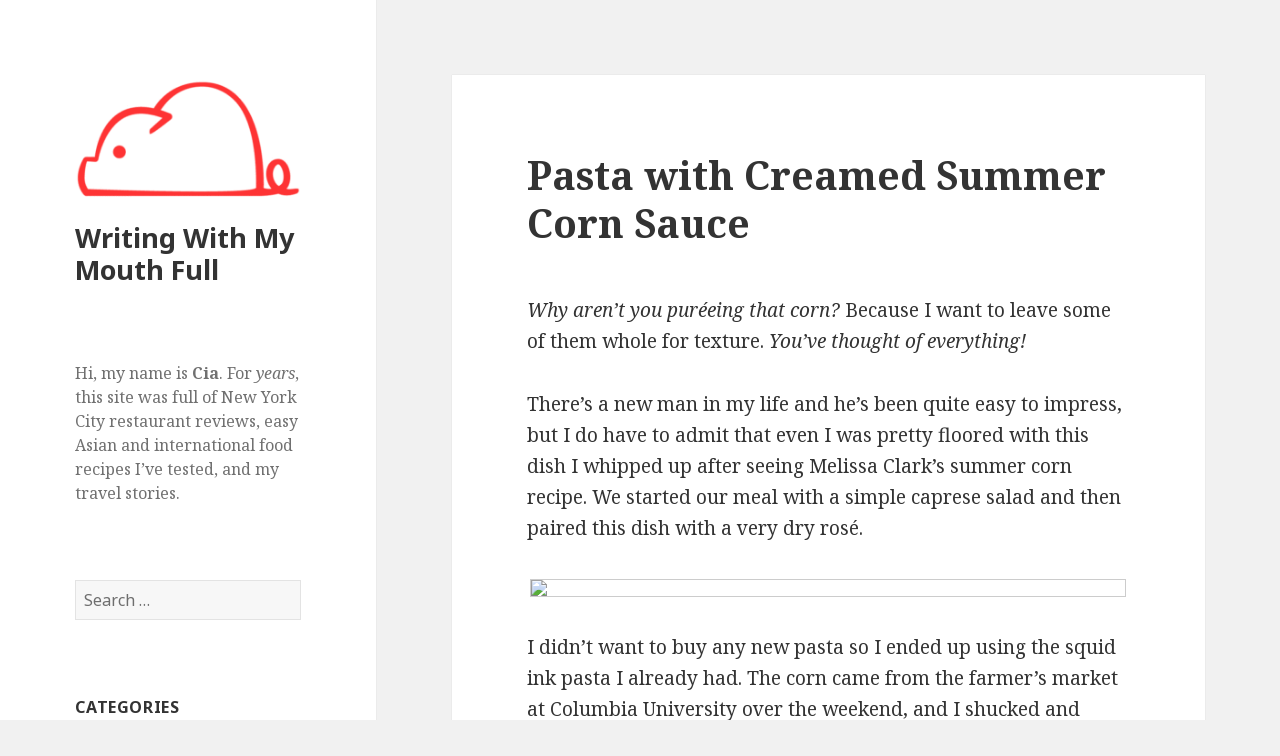

--- FILE ---
content_type: text/html; charset=UTF-8
request_url: https://www.writingwithmymouthfull.com/page/10/
body_size: 15309
content:
<!DOCTYPE html>
<html lang="en-US" xmlns:fb="https://www.facebook.com/2008/fbml" xmlns:addthis="https://www.addthis.com/help/api-spec"  class="no-js">
<head>
	<meta charset="UTF-8">
	<meta name="viewport" content="width=device-width">
	<link rel="profile" href="http://gmpg.org/xfn/11">
	<link rel="pingback" href="https://www.writingwithmymouthfull.com/queenbee/xmlrpc.php">
	<!--[if lt IE 9]>
	<script src="https://www.writingwithmymouthfull.com/queenbee/wp-content/themes/twentyfifteen/js/html5.js"></script>
	<![endif]-->
	<script>(function(html){html.className = html.className.replace(/\bno-js\b/,'js')})(document.documentElement);</script>
<title>Writing With My Mouth Full &#8211; Page 10</title>
<meta name='robots' content='max-image-preview:large' />
<link rel='dns-prefetch' href='//secure.gravatar.com' />
<link rel='dns-prefetch' href='//s7.addthis.com' />
<link rel='dns-prefetch' href='//stats.wp.com' />
<link rel='dns-prefetch' href='//fonts.googleapis.com' />
<link rel='dns-prefetch' href='//v0.wordpress.com' />
<link rel='dns-prefetch' href='//widgets.wp.com' />
<link rel='dns-prefetch' href='//s0.wp.com' />
<link rel='dns-prefetch' href='//0.gravatar.com' />
<link rel='dns-prefetch' href='//1.gravatar.com' />
<link rel='dns-prefetch' href='//2.gravatar.com' />
<link href='https://fonts.gstatic.com' crossorigin rel='preconnect' />
<link rel='preconnect' href='//c0.wp.com' />
<link rel="alternate" type="application/rss+xml" title="Writing With My Mouth Full &raquo; Feed" href="https://www.writingwithmymouthfull.com/feed/" />
<link rel="alternate" type="application/rss+xml" title="Writing With My Mouth Full &raquo; Comments Feed" href="https://www.writingwithmymouthfull.com/comments/feed/" />
<style id='wp-img-auto-sizes-contain-inline-css' type='text/css'>
img:is([sizes=auto i],[sizes^="auto," i]){contain-intrinsic-size:3000px 1500px}
/*# sourceURL=wp-img-auto-sizes-contain-inline-css */
</style>
<link rel='stylesheet' id='twentyfifteen-jetpack-css' href='https://c0.wp.com/p/jetpack/15.3.1/modules/theme-tools/compat/twentyfifteen.css' type='text/css' media='all' />
<style id='wp-emoji-styles-inline-css' type='text/css'>

	img.wp-smiley, img.emoji {
		display: inline !important;
		border: none !important;
		box-shadow: none !important;
		height: 1em !important;
		width: 1em !important;
		margin: 0 0.07em !important;
		vertical-align: -0.1em !important;
		background: none !important;
		padding: 0 !important;
	}
/*# sourceURL=wp-emoji-styles-inline-css */
</style>
<style id='wp-block-library-inline-css' type='text/css'>
:root{--wp-block-synced-color:#7a00df;--wp-block-synced-color--rgb:122,0,223;--wp-bound-block-color:var(--wp-block-synced-color);--wp-editor-canvas-background:#ddd;--wp-admin-theme-color:#007cba;--wp-admin-theme-color--rgb:0,124,186;--wp-admin-theme-color-darker-10:#006ba1;--wp-admin-theme-color-darker-10--rgb:0,107,160.5;--wp-admin-theme-color-darker-20:#005a87;--wp-admin-theme-color-darker-20--rgb:0,90,135;--wp-admin-border-width-focus:2px}@media (min-resolution:192dpi){:root{--wp-admin-border-width-focus:1.5px}}.wp-element-button{cursor:pointer}:root .has-very-light-gray-background-color{background-color:#eee}:root .has-very-dark-gray-background-color{background-color:#313131}:root .has-very-light-gray-color{color:#eee}:root .has-very-dark-gray-color{color:#313131}:root .has-vivid-green-cyan-to-vivid-cyan-blue-gradient-background{background:linear-gradient(135deg,#00d084,#0693e3)}:root .has-purple-crush-gradient-background{background:linear-gradient(135deg,#34e2e4,#4721fb 50%,#ab1dfe)}:root .has-hazy-dawn-gradient-background{background:linear-gradient(135deg,#faaca8,#dad0ec)}:root .has-subdued-olive-gradient-background{background:linear-gradient(135deg,#fafae1,#67a671)}:root .has-atomic-cream-gradient-background{background:linear-gradient(135deg,#fdd79a,#004a59)}:root .has-nightshade-gradient-background{background:linear-gradient(135deg,#330968,#31cdcf)}:root .has-midnight-gradient-background{background:linear-gradient(135deg,#020381,#2874fc)}:root{--wp--preset--font-size--normal:16px;--wp--preset--font-size--huge:42px}.has-regular-font-size{font-size:1em}.has-larger-font-size{font-size:2.625em}.has-normal-font-size{font-size:var(--wp--preset--font-size--normal)}.has-huge-font-size{font-size:var(--wp--preset--font-size--huge)}.has-text-align-center{text-align:center}.has-text-align-left{text-align:left}.has-text-align-right{text-align:right}.has-fit-text{white-space:nowrap!important}#end-resizable-editor-section{display:none}.aligncenter{clear:both}.items-justified-left{justify-content:flex-start}.items-justified-center{justify-content:center}.items-justified-right{justify-content:flex-end}.items-justified-space-between{justify-content:space-between}.screen-reader-text{border:0;clip-path:inset(50%);height:1px;margin:-1px;overflow:hidden;padding:0;position:absolute;width:1px;word-wrap:normal!important}.screen-reader-text:focus{background-color:#ddd;clip-path:none;color:#444;display:block;font-size:1em;height:auto;left:5px;line-height:normal;padding:15px 23px 14px;text-decoration:none;top:5px;width:auto;z-index:100000}html :where(.has-border-color){border-style:solid}html :where([style*=border-top-color]){border-top-style:solid}html :where([style*=border-right-color]){border-right-style:solid}html :where([style*=border-bottom-color]){border-bottom-style:solid}html :where([style*=border-left-color]){border-left-style:solid}html :where([style*=border-width]){border-style:solid}html :where([style*=border-top-width]){border-top-style:solid}html :where([style*=border-right-width]){border-right-style:solid}html :where([style*=border-bottom-width]){border-bottom-style:solid}html :where([style*=border-left-width]){border-left-style:solid}html :where(img[class*=wp-image-]){height:auto;max-width:100%}:where(figure){margin:0 0 1em}html :where(.is-position-sticky){--wp-admin--admin-bar--position-offset:var(--wp-admin--admin-bar--height,0px)}@media screen and (max-width:600px){html :where(.is-position-sticky){--wp-admin--admin-bar--position-offset:0px}}

/*# sourceURL=wp-block-library-inline-css */
</style><style id='global-styles-inline-css' type='text/css'>
:root{--wp--preset--aspect-ratio--square: 1;--wp--preset--aspect-ratio--4-3: 4/3;--wp--preset--aspect-ratio--3-4: 3/4;--wp--preset--aspect-ratio--3-2: 3/2;--wp--preset--aspect-ratio--2-3: 2/3;--wp--preset--aspect-ratio--16-9: 16/9;--wp--preset--aspect-ratio--9-16: 9/16;--wp--preset--color--black: #000000;--wp--preset--color--cyan-bluish-gray: #abb8c3;--wp--preset--color--white: #ffffff;--wp--preset--color--pale-pink: #f78da7;--wp--preset--color--vivid-red: #cf2e2e;--wp--preset--color--luminous-vivid-orange: #ff6900;--wp--preset--color--luminous-vivid-amber: #fcb900;--wp--preset--color--light-green-cyan: #7bdcb5;--wp--preset--color--vivid-green-cyan: #00d084;--wp--preset--color--pale-cyan-blue: #8ed1fc;--wp--preset--color--vivid-cyan-blue: #0693e3;--wp--preset--color--vivid-purple: #9b51e0;--wp--preset--gradient--vivid-cyan-blue-to-vivid-purple: linear-gradient(135deg,rgb(6,147,227) 0%,rgb(155,81,224) 100%);--wp--preset--gradient--light-green-cyan-to-vivid-green-cyan: linear-gradient(135deg,rgb(122,220,180) 0%,rgb(0,208,130) 100%);--wp--preset--gradient--luminous-vivid-amber-to-luminous-vivid-orange: linear-gradient(135deg,rgb(252,185,0) 0%,rgb(255,105,0) 100%);--wp--preset--gradient--luminous-vivid-orange-to-vivid-red: linear-gradient(135deg,rgb(255,105,0) 0%,rgb(207,46,46) 100%);--wp--preset--gradient--very-light-gray-to-cyan-bluish-gray: linear-gradient(135deg,rgb(238,238,238) 0%,rgb(169,184,195) 100%);--wp--preset--gradient--cool-to-warm-spectrum: linear-gradient(135deg,rgb(74,234,220) 0%,rgb(151,120,209) 20%,rgb(207,42,186) 40%,rgb(238,44,130) 60%,rgb(251,105,98) 80%,rgb(254,248,76) 100%);--wp--preset--gradient--blush-light-purple: linear-gradient(135deg,rgb(255,206,236) 0%,rgb(152,150,240) 100%);--wp--preset--gradient--blush-bordeaux: linear-gradient(135deg,rgb(254,205,165) 0%,rgb(254,45,45) 50%,rgb(107,0,62) 100%);--wp--preset--gradient--luminous-dusk: linear-gradient(135deg,rgb(255,203,112) 0%,rgb(199,81,192) 50%,rgb(65,88,208) 100%);--wp--preset--gradient--pale-ocean: linear-gradient(135deg,rgb(255,245,203) 0%,rgb(182,227,212) 50%,rgb(51,167,181) 100%);--wp--preset--gradient--electric-grass: linear-gradient(135deg,rgb(202,248,128) 0%,rgb(113,206,126) 100%);--wp--preset--gradient--midnight: linear-gradient(135deg,rgb(2,3,129) 0%,rgb(40,116,252) 100%);--wp--preset--font-size--small: 13px;--wp--preset--font-size--medium: 20px;--wp--preset--font-size--large: 36px;--wp--preset--font-size--x-large: 42px;--wp--preset--spacing--20: 0.44rem;--wp--preset--spacing--30: 0.67rem;--wp--preset--spacing--40: 1rem;--wp--preset--spacing--50: 1.5rem;--wp--preset--spacing--60: 2.25rem;--wp--preset--spacing--70: 3.38rem;--wp--preset--spacing--80: 5.06rem;--wp--preset--shadow--natural: 6px 6px 9px rgba(0, 0, 0, 0.2);--wp--preset--shadow--deep: 12px 12px 50px rgba(0, 0, 0, 0.4);--wp--preset--shadow--sharp: 6px 6px 0px rgba(0, 0, 0, 0.2);--wp--preset--shadow--outlined: 6px 6px 0px -3px rgb(255, 255, 255), 6px 6px rgb(0, 0, 0);--wp--preset--shadow--crisp: 6px 6px 0px rgb(0, 0, 0);}:where(.is-layout-flex){gap: 0.5em;}:where(.is-layout-grid){gap: 0.5em;}body .is-layout-flex{display: flex;}.is-layout-flex{flex-wrap: wrap;align-items: center;}.is-layout-flex > :is(*, div){margin: 0;}body .is-layout-grid{display: grid;}.is-layout-grid > :is(*, div){margin: 0;}:where(.wp-block-columns.is-layout-flex){gap: 2em;}:where(.wp-block-columns.is-layout-grid){gap: 2em;}:where(.wp-block-post-template.is-layout-flex){gap: 1.25em;}:where(.wp-block-post-template.is-layout-grid){gap: 1.25em;}.has-black-color{color: var(--wp--preset--color--black) !important;}.has-cyan-bluish-gray-color{color: var(--wp--preset--color--cyan-bluish-gray) !important;}.has-white-color{color: var(--wp--preset--color--white) !important;}.has-pale-pink-color{color: var(--wp--preset--color--pale-pink) !important;}.has-vivid-red-color{color: var(--wp--preset--color--vivid-red) !important;}.has-luminous-vivid-orange-color{color: var(--wp--preset--color--luminous-vivid-orange) !important;}.has-luminous-vivid-amber-color{color: var(--wp--preset--color--luminous-vivid-amber) !important;}.has-light-green-cyan-color{color: var(--wp--preset--color--light-green-cyan) !important;}.has-vivid-green-cyan-color{color: var(--wp--preset--color--vivid-green-cyan) !important;}.has-pale-cyan-blue-color{color: var(--wp--preset--color--pale-cyan-blue) !important;}.has-vivid-cyan-blue-color{color: var(--wp--preset--color--vivid-cyan-blue) !important;}.has-vivid-purple-color{color: var(--wp--preset--color--vivid-purple) !important;}.has-black-background-color{background-color: var(--wp--preset--color--black) !important;}.has-cyan-bluish-gray-background-color{background-color: var(--wp--preset--color--cyan-bluish-gray) !important;}.has-white-background-color{background-color: var(--wp--preset--color--white) !important;}.has-pale-pink-background-color{background-color: var(--wp--preset--color--pale-pink) !important;}.has-vivid-red-background-color{background-color: var(--wp--preset--color--vivid-red) !important;}.has-luminous-vivid-orange-background-color{background-color: var(--wp--preset--color--luminous-vivid-orange) !important;}.has-luminous-vivid-amber-background-color{background-color: var(--wp--preset--color--luminous-vivid-amber) !important;}.has-light-green-cyan-background-color{background-color: var(--wp--preset--color--light-green-cyan) !important;}.has-vivid-green-cyan-background-color{background-color: var(--wp--preset--color--vivid-green-cyan) !important;}.has-pale-cyan-blue-background-color{background-color: var(--wp--preset--color--pale-cyan-blue) !important;}.has-vivid-cyan-blue-background-color{background-color: var(--wp--preset--color--vivid-cyan-blue) !important;}.has-vivid-purple-background-color{background-color: var(--wp--preset--color--vivid-purple) !important;}.has-black-border-color{border-color: var(--wp--preset--color--black) !important;}.has-cyan-bluish-gray-border-color{border-color: var(--wp--preset--color--cyan-bluish-gray) !important;}.has-white-border-color{border-color: var(--wp--preset--color--white) !important;}.has-pale-pink-border-color{border-color: var(--wp--preset--color--pale-pink) !important;}.has-vivid-red-border-color{border-color: var(--wp--preset--color--vivid-red) !important;}.has-luminous-vivid-orange-border-color{border-color: var(--wp--preset--color--luminous-vivid-orange) !important;}.has-luminous-vivid-amber-border-color{border-color: var(--wp--preset--color--luminous-vivid-amber) !important;}.has-light-green-cyan-border-color{border-color: var(--wp--preset--color--light-green-cyan) !important;}.has-vivid-green-cyan-border-color{border-color: var(--wp--preset--color--vivid-green-cyan) !important;}.has-pale-cyan-blue-border-color{border-color: var(--wp--preset--color--pale-cyan-blue) !important;}.has-vivid-cyan-blue-border-color{border-color: var(--wp--preset--color--vivid-cyan-blue) !important;}.has-vivid-purple-border-color{border-color: var(--wp--preset--color--vivid-purple) !important;}.has-vivid-cyan-blue-to-vivid-purple-gradient-background{background: var(--wp--preset--gradient--vivid-cyan-blue-to-vivid-purple) !important;}.has-light-green-cyan-to-vivid-green-cyan-gradient-background{background: var(--wp--preset--gradient--light-green-cyan-to-vivid-green-cyan) !important;}.has-luminous-vivid-amber-to-luminous-vivid-orange-gradient-background{background: var(--wp--preset--gradient--luminous-vivid-amber-to-luminous-vivid-orange) !important;}.has-luminous-vivid-orange-to-vivid-red-gradient-background{background: var(--wp--preset--gradient--luminous-vivid-orange-to-vivid-red) !important;}.has-very-light-gray-to-cyan-bluish-gray-gradient-background{background: var(--wp--preset--gradient--very-light-gray-to-cyan-bluish-gray) !important;}.has-cool-to-warm-spectrum-gradient-background{background: var(--wp--preset--gradient--cool-to-warm-spectrum) !important;}.has-blush-light-purple-gradient-background{background: var(--wp--preset--gradient--blush-light-purple) !important;}.has-blush-bordeaux-gradient-background{background: var(--wp--preset--gradient--blush-bordeaux) !important;}.has-luminous-dusk-gradient-background{background: var(--wp--preset--gradient--luminous-dusk) !important;}.has-pale-ocean-gradient-background{background: var(--wp--preset--gradient--pale-ocean) !important;}.has-electric-grass-gradient-background{background: var(--wp--preset--gradient--electric-grass) !important;}.has-midnight-gradient-background{background: var(--wp--preset--gradient--midnight) !important;}.has-small-font-size{font-size: var(--wp--preset--font-size--small) !important;}.has-medium-font-size{font-size: var(--wp--preset--font-size--medium) !important;}.has-large-font-size{font-size: var(--wp--preset--font-size--large) !important;}.has-x-large-font-size{font-size: var(--wp--preset--font-size--x-large) !important;}
/*# sourceURL=global-styles-inline-css */
</style>

<style id='classic-theme-styles-inline-css' type='text/css'>
/*! This file is auto-generated */
.wp-block-button__link{color:#fff;background-color:#32373c;border-radius:9999px;box-shadow:none;text-decoration:none;padding:calc(.667em + 2px) calc(1.333em + 2px);font-size:1.125em}.wp-block-file__button{background:#32373c;color:#fff;text-decoration:none}
/*# sourceURL=/wp-includes/css/classic-themes.min.css */
</style>
<link rel='stylesheet' id='twentyfifteen-fonts-css' href='https://fonts.googleapis.com/css?family=Noto+Sans%3A400italic%2C700italic%2C400%2C700%7CNoto+Serif%3A400italic%2C700italic%2C400%2C700%7CInconsolata%3A400%2C700&#038;subset=latin%2Clatin-ext' type='text/css' media='all' />
<link rel='stylesheet' id='genericons-css' href='https://c0.wp.com/p/jetpack/15.3.1/_inc/genericons/genericons/genericons.css' type='text/css' media='all' />
<link rel='stylesheet' id='twentyfifteen-style-css' href='https://www.writingwithmymouthfull.com/queenbee/wp-content/themes/twentyfifteen/style.css?ver=6.9' type='text/css' media='all' />
<link rel='stylesheet' id='jetpack_likes-css' href='https://c0.wp.com/p/jetpack/15.3.1/modules/likes/style.css' type='text/css' media='all' />
<link rel='stylesheet' id='addthis_all_pages-css' href='https://www.writingwithmymouthfull.com/queenbee/wp-content/plugins/addthis/frontend/build/addthis_wordpress_public.min.css?ver=6.9' type='text/css' media='all' />
<script type="text/javascript" src="https://c0.wp.com/c/6.9/wp-includes/js/jquery/jquery.min.js" id="jquery-core-js"></script>
<script type="text/javascript" src="https://c0.wp.com/c/6.9/wp-includes/js/jquery/jquery-migrate.min.js" id="jquery-migrate-js"></script>
<script type="text/javascript" src="https://www.writingwithmymouthfull.com/queenbee/wp-admin/admin-ajax.php?action=addthis_global_options_settings&amp;ver=6.9" id="addthis_global_options-js"></script>
<script type="text/javascript" src="https://s7.addthis.com/js/300/addthis_widget.js?ver=6.9#pubid=wp-bd76da0f115c864c67c26776a85eef2a" id="addthis_widget-js"></script>
<link rel="https://api.w.org/" href="https://www.writingwithmymouthfull.com/wp-json/" /><link rel="EditURI" type="application/rsd+xml" title="RSD" href="https://www.writingwithmymouthfull.com/queenbee/xmlrpc.php?rsd" />
<meta name="generator" content="WordPress 6.9" />
<link rel='shortlink' href='https://wp.me/3ABOw' />
	<style>img#wpstats{display:none}</style>
		
<!-- Jetpack Open Graph Tags -->
<meta property="og:type" content="website" />
<meta property="og:title" content="Writing With My Mouth Full" />
<meta property="og:url" content="https://www.writingwithmymouthfull.com/" />
<meta property="og:site_name" content="Writing With My Mouth Full" />
<meta property="og:image" content="https://www.writingwithmymouthfull.com/queenbee/wp-content/uploads/2018/01/cropped-favicon-wwmmf.gif" />
<meta property="og:image:width" content="512" />
<meta property="og:image:height" content="512" />
<meta property="og:image:alt" content="" />
<meta property="og:locale" content="en_US" />

<!-- End Jetpack Open Graph Tags -->
<link rel="icon" href="https://www.writingwithmymouthfull.com/queenbee/wp-content/uploads/2018/01/cropped-favicon-wwmmf-32x32.gif" sizes="32x32" />
<link rel="icon" href="https://www.writingwithmymouthfull.com/queenbee/wp-content/uploads/2018/01/cropped-favicon-wwmmf-192x192.gif" sizes="192x192" />
<link rel="apple-touch-icon" href="https://www.writingwithmymouthfull.com/queenbee/wp-content/uploads/2018/01/cropped-favicon-wwmmf-180x180.gif" />
<meta name="msapplication-TileImage" content="https://www.writingwithmymouthfull.com/queenbee/wp-content/uploads/2018/01/cropped-favicon-wwmmf-270x270.gif" />
</head>

<body class="home blog paged wp-custom-logo paged-10 wp-theme-twentyfifteen">
<div id="page" class="hfeed site">
	<a class="skip-link screen-reader-text" href="#content">Skip to content</a>

	<div id="sidebar" class="sidebar">
		<header id="masthead" class="site-header" role="banner">
			<div class="site-branding">
				<a href="https://www.writingwithmymouthfull.com/" class="custom-logo-link" rel="home"><img width="248" height="143" src="https://www.writingwithmymouthfull.com/queenbee/wp-content/uploads/2018/01/cropped-cropped-cropped-wwmmf-favicon.gif" class="custom-logo" alt="Writing with My Mouth Full logo" decoding="async" /></a>						<h1 class="site-title"><a href="https://www.writingwithmymouthfull.com/" rel="home">Writing With My Mouth Full</a></h1>
									<button class="secondary-toggle">Menu and widgets</button>
			</div><!-- .site-branding -->
		</header><!-- .site-header -->

			<div id="secondary" class="secondary">

		
		
					<div id="widget-area" class="widget-area" role="complementary">
				<aside id="text-3" class="widget widget_text">			<div class="textwidget"><p>Hi, my name is <b>Cia</b>. For <em>years</em>, this site was full of New York City restaurant reviews, easy Asian and international food recipes I&#8217;ve tested, and my travel stories.</p>
</div>
		</aside><aside id="search-4" class="widget widget_search"><form role="search" method="get" class="search-form" action="https://www.writingwithmymouthfull.com/">
				<label>
					<span class="screen-reader-text">Search for:</span>
					<input type="search" class="search-field" placeholder="Search &hellip;" value="" name="s" />
				</label>
				<input type="submit" class="search-submit screen-reader-text" value="Search" />
			</form></aside><aside id="categories-5" class="widget widget_categories"><h2 class="widget-title">Categories</h2><form action="https://www.writingwithmymouthfull.com" method="get"><label class="screen-reader-text" for="cat">Categories</label><select  name='cat' id='cat' class='postform'>
	<option value='-1'>Select Category</option>
	<option class="level-0" value="321">Gardening&nbsp;&nbsp;(2)</option>
	<option class="level-0" value="325">House Renovation&nbsp;&nbsp;(8)</option>
	<option class="level-0" value="318">Ingredient + Produce Features&nbsp;&nbsp;(25)</option>
	<option class="level-0" value="238">Kitchen Gadget Reviews&nbsp;&nbsp;(12)</option>
	<option class="level-0" value="2">New York Restaurant Reviews&nbsp;&nbsp;(315)</option>
	<option class="level-1" value="115">&nbsp;&nbsp;&nbsp;African&nbsp;&nbsp;(5)</option>
	<option class="level-1" value="114">&nbsp;&nbsp;&nbsp;American&nbsp;&nbsp;(101)</option>
	<option class="level-1" value="116">&nbsp;&nbsp;&nbsp;Anglo-Euro&nbsp;&nbsp;(8)</option>
	<option class="level-1" value="117">&nbsp;&nbsp;&nbsp;Caribbean&nbsp;&nbsp;(2)</option>
	<option class="level-1" value="118">&nbsp;&nbsp;&nbsp;Chinese&nbsp;&nbsp;(16)</option>
	<option class="level-1" value="119">&nbsp;&nbsp;&nbsp;French&nbsp;&nbsp;(12)</option>
	<option class="level-1" value="120">&nbsp;&nbsp;&nbsp;Greek&nbsp;&nbsp;(6)</option>
	<option class="level-1" value="121">&nbsp;&nbsp;&nbsp;Indian + South Asian&nbsp;&nbsp;(9)</option>
	<option class="level-1" value="122">&nbsp;&nbsp;&nbsp;Italian&nbsp;&nbsp;(24)</option>
	<option class="level-1" value="123">&nbsp;&nbsp;&nbsp;Japanese&nbsp;&nbsp;(43)</option>
	<option class="level-1" value="124">&nbsp;&nbsp;&nbsp;Korean&nbsp;&nbsp;(12)</option>
	<option class="level-1" value="125">&nbsp;&nbsp;&nbsp;Mediterranean&nbsp;&nbsp;(4)</option>
	<option class="level-1" value="126">&nbsp;&nbsp;&nbsp;Mexican&nbsp;&nbsp;(9)</option>
	<option class="level-1" value="127">&nbsp;&nbsp;&nbsp;South American&nbsp;&nbsp;(2)</option>
	<option class="level-1" value="128">&nbsp;&nbsp;&nbsp;Southeast Asian&nbsp;&nbsp;(19)</option>
	<option class="level-1" value="129">&nbsp;&nbsp;&nbsp;Spanish&nbsp;&nbsp;(10)</option>
	<option class="level-1" value="265">&nbsp;&nbsp;&nbsp;Street Food Vendors&nbsp;&nbsp;(4)</option>
	<option class="level-1" value="304">&nbsp;&nbsp;&nbsp;Vegan + Vegetarian&nbsp;&nbsp;(6)</option>
	<option class="level-1" value="299">&nbsp;&nbsp;&nbsp;Wheelchair-Accessible&nbsp;&nbsp;(5)</option>
	<option class="level-0" value="220">New York Restaurants by Area&nbsp;&nbsp;(267)</option>
	<option class="level-1" value="237">&nbsp;&nbsp;&nbsp;Brooklyn&nbsp;&nbsp;(30)</option>
	<option class="level-1" value="226">&nbsp;&nbsp;&nbsp;Chelsea + Meatpacking District&nbsp;&nbsp;(13)</option>
	<option class="level-1" value="234">&nbsp;&nbsp;&nbsp;Chinatown&nbsp;&nbsp;(12)</option>
	<option class="level-1" value="230">&nbsp;&nbsp;&nbsp;East Village&nbsp;&nbsp;(38)</option>
	<option class="level-1" value="271">&nbsp;&nbsp;&nbsp;Long Island&nbsp;&nbsp;(4)</option>
	<option class="level-1" value="232">&nbsp;&nbsp;&nbsp;Lower East Side&nbsp;&nbsp;(11)</option>
	<option class="level-1" value="225">&nbsp;&nbsp;&nbsp;Midtown&nbsp;&nbsp;(35)</option>
	<option class="level-1" value="239">&nbsp;&nbsp;&nbsp;Queens&nbsp;&nbsp;(9)</option>
	<option class="level-1" value="231">&nbsp;&nbsp;&nbsp;SoHo&nbsp;&nbsp;(34)</option>
	<option class="level-1" value="270">&nbsp;&nbsp;&nbsp;Staten Island&nbsp;&nbsp;(1)</option>
	<option class="level-1" value="228">&nbsp;&nbsp;&nbsp;Union Square + Murray Hill&nbsp;&nbsp;(13)</option>
	<option class="level-1" value="224">&nbsp;&nbsp;&nbsp;Upper East Side&nbsp;&nbsp;(5)</option>
	<option class="level-1" value="223">&nbsp;&nbsp;&nbsp;Upper West Side&nbsp;&nbsp;(15)</option>
	<option class="level-1" value="278">&nbsp;&nbsp;&nbsp;Upstate New York&nbsp;&nbsp;(1)</option>
	<option class="level-1" value="222">&nbsp;&nbsp;&nbsp;West + East Harlem&nbsp;&nbsp;(16)</option>
	<option class="level-1" value="229">&nbsp;&nbsp;&nbsp;West Village + TriBeCa&nbsp;&nbsp;(35)</option>
	<option class="level-0" value="130">Recipes by Ingredient + Prep&nbsp;&nbsp;(521)</option>
	<option class="level-1" value="253">&nbsp;&nbsp;&nbsp;Baked Goods + Desserts + Drinks&nbsp;&nbsp;(47)</option>
	<option class="level-1" value="131">&nbsp;&nbsp;&nbsp;Beef&nbsp;&nbsp;(45)</option>
	<option class="level-1" value="132">&nbsp;&nbsp;&nbsp;Blood + Offal&nbsp;&nbsp;(8)</option>
	<option class="level-1" value="311">&nbsp;&nbsp;&nbsp;Breakfast + Brunch&nbsp;&nbsp;(4)</option>
	<option class="level-1" value="133">&nbsp;&nbsp;&nbsp;Chicken&nbsp;&nbsp;(53)</option>
	<option class="level-1" value="134">&nbsp;&nbsp;&nbsp;Duck + Game&nbsp;&nbsp;(17)</option>
	<option class="level-1" value="236">&nbsp;&nbsp;&nbsp;Fish&nbsp;&nbsp;(46)</option>
	<option class="level-1" value="323">&nbsp;&nbsp;&nbsp;Instant Pot&nbsp;&nbsp;(12)</option>
	<option class="level-1" value="135">&nbsp;&nbsp;&nbsp;Lamb + Veal&nbsp;&nbsp;(26)</option>
	<option class="level-1" value="136">&nbsp;&nbsp;&nbsp;Pasta + Noodles + Rice&nbsp;&nbsp;(57)</option>
	<option class="level-1" value="255">&nbsp;&nbsp;&nbsp;Pickles + Preserves&nbsp;&nbsp;(16)</option>
	<option class="level-1" value="137">&nbsp;&nbsp;&nbsp;Pork&nbsp;&nbsp;(65)</option>
	<option class="level-1" value="303">&nbsp;&nbsp;&nbsp;Sandwiches and Snacks&nbsp;&nbsp;(6)</option>
	<option class="level-1" value="138">&nbsp;&nbsp;&nbsp;Shellfish&nbsp;&nbsp;(30)</option>
	<option class="level-1" value="254">&nbsp;&nbsp;&nbsp;Soups, Stocks + Sauces&nbsp;&nbsp;(54)</option>
	<option class="level-1" value="139">&nbsp;&nbsp;&nbsp;Vegetables + Salads&nbsp;&nbsp;(135)</option>
	<option class="level-1" value="322">&nbsp;&nbsp;&nbsp;Whole30&nbsp;&nbsp;(6)</option>
	<option class="level-0" value="149">Travel Planning: What to Do&nbsp;&nbsp;(103)</option>
	<option class="level-1" value="319">&nbsp;&nbsp;&nbsp;Bhutan&nbsp;&nbsp;(2)</option>
	<option class="level-1" value="293">&nbsp;&nbsp;&nbsp;California&nbsp;&nbsp;(1)</option>
	<option class="level-1" value="283">&nbsp;&nbsp;&nbsp;Cuba&nbsp;&nbsp;(4)</option>
	<option class="level-1" value="306">&nbsp;&nbsp;&nbsp;Dominica&nbsp;&nbsp;(3)</option>
	<option class="level-1" value="297">&nbsp;&nbsp;&nbsp;El Cocuy, Colombia&nbsp;&nbsp;(4)</option>
	<option class="level-1" value="284">&nbsp;&nbsp;&nbsp;Guatemala&nbsp;&nbsp;(3)</option>
	<option class="level-1" value="266">&nbsp;&nbsp;&nbsp;Ireland&nbsp;&nbsp;(4)</option>
	<option class="level-1" value="300">&nbsp;&nbsp;&nbsp;Kilimanjaro, Tanzania&nbsp;&nbsp;(5)</option>
	<option class="level-1" value="247">&nbsp;&nbsp;&nbsp;Mt. Hood, Oregon&nbsp;&nbsp;(1)</option>
	<option class="level-1" value="273">&nbsp;&nbsp;&nbsp;New England&nbsp;&nbsp;(1)</option>
	<option class="level-1" value="295">&nbsp;&nbsp;&nbsp;New Orleans&nbsp;&nbsp;(1)</option>
	<option class="level-1" value="264">&nbsp;&nbsp;&nbsp;New York&nbsp;&nbsp;(21)</option>
	<option class="level-1" value="252">&nbsp;&nbsp;&nbsp;Nicaragua&nbsp;&nbsp;(5)</option>
	<option class="level-1" value="274">&nbsp;&nbsp;&nbsp;Paris, France&nbsp;&nbsp;(8)</option>
	<option class="level-1" value="289">&nbsp;&nbsp;&nbsp;Patagonia, Argentina&nbsp;&nbsp;(4)</option>
	<option class="level-1" value="305">&nbsp;&nbsp;&nbsp;Portugal&nbsp;&nbsp;(1)</option>
	<option class="level-1" value="275">&nbsp;&nbsp;&nbsp;Prague, Czech Republic&nbsp;&nbsp;(4)</option>
	<option class="level-1" value="267">&nbsp;&nbsp;&nbsp;Roatan, Honduras&nbsp;&nbsp;(3)</option>
	<option class="level-1" value="260">&nbsp;&nbsp;&nbsp;South Iceland&nbsp;&nbsp;(5)</option>
	<option class="level-1" value="309">&nbsp;&nbsp;&nbsp;Stockholm, Sweden&nbsp;&nbsp;(2)</option>
	<option class="level-1" value="256">&nbsp;&nbsp;&nbsp;The Pyrenees, Spain&nbsp;&nbsp;(8)</option>
	<option class="level-1" value="286">&nbsp;&nbsp;&nbsp;Trinidad + Tobago&nbsp;&nbsp;(4)</option>
	<option class="level-1" value="281">&nbsp;&nbsp;&nbsp;Tunisia&nbsp;&nbsp;(9)</option>
	<option class="level-0" value="242">Travel Planning: Where to Eat&nbsp;&nbsp;(54)</option>
	<option class="level-1" value="243">&nbsp;&nbsp;&nbsp;Barcelona, Spain&nbsp;&nbsp;(4)</option>
	<option class="level-1" value="282">&nbsp;&nbsp;&nbsp;Boston, Massachusetts&nbsp;&nbsp;(1)</option>
	<option class="level-1" value="290">&nbsp;&nbsp;&nbsp;Buenos Aires, Argentina&nbsp;&nbsp;(2)</option>
	<option class="level-1" value="292">&nbsp;&nbsp;&nbsp;California&nbsp;&nbsp;(2)</option>
	<option class="level-1" value="261">&nbsp;&nbsp;&nbsp;Chicago, Illinois&nbsp;&nbsp;(6)</option>
	<option class="level-1" value="313">&nbsp;&nbsp;&nbsp;Colorado&nbsp;&nbsp;(1)</option>
	<option class="level-1" value="294">&nbsp;&nbsp;&nbsp;Connecticut&nbsp;&nbsp;(3)</option>
	<option class="level-1" value="262">&nbsp;&nbsp;&nbsp;Houston, Texas&nbsp;&nbsp;(1)</option>
	<option class="level-1" value="280">&nbsp;&nbsp;&nbsp;Ireland&nbsp;&nbsp;(2)</option>
	<option class="level-1" value="316">&nbsp;&nbsp;&nbsp;Istanbul, Turkey&nbsp;&nbsp;(1)</option>
	<option class="level-1" value="246">&nbsp;&nbsp;&nbsp;Las Vegas, Nevada&nbsp;&nbsp;(1)</option>
	<option class="level-1" value="263">&nbsp;&nbsp;&nbsp;New Jersey&nbsp;&nbsp;(6)</option>
	<option class="level-1" value="296">&nbsp;&nbsp;&nbsp;New Orleans&nbsp;&nbsp;(6)</option>
	<option class="level-1" value="302">&nbsp;&nbsp;&nbsp;North Carolina&nbsp;&nbsp;(1)</option>
	<option class="level-1" value="244">&nbsp;&nbsp;&nbsp;Portland, Oregon&nbsp;&nbsp;(3)</option>
	<option class="level-1" value="259">&nbsp;&nbsp;&nbsp;Reykjavik, Iceland&nbsp;&nbsp;(4)</option>
	<option class="level-1" value="272">&nbsp;&nbsp;&nbsp;Rhode Island&nbsp;&nbsp;(4)</option>
	<option class="level-1" value="314">&nbsp;&nbsp;&nbsp;Singapore&nbsp;&nbsp;(1)</option>
	<option class="level-1" value="315">&nbsp;&nbsp;&nbsp;Thailand&nbsp;&nbsp;(1)</option>
	<option class="level-1" value="285">&nbsp;&nbsp;&nbsp;Trinidad + Tobago&nbsp;&nbsp;(1)</option>
	<option class="level-1" value="287">&nbsp;&nbsp;&nbsp;Vancouver, Canada&nbsp;&nbsp;(2)</option>
	<option class="level-1" value="258">&nbsp;&nbsp;&nbsp;Washington, D.C.&nbsp;&nbsp;(1)</option>
	<option class="level-0" value="1">Uncategorized&nbsp;&nbsp;(55)</option>
	<option class="level-0" value="279">Videos&nbsp;&nbsp;(19)</option>
</select>
</form><script type="text/javascript">
/* <![CDATA[ */

( ( dropdownId ) => {
	const dropdown = document.getElementById( dropdownId );
	function onSelectChange() {
		setTimeout( () => {
			if ( 'escape' === dropdown.dataset.lastkey ) {
				return;
			}
			if ( dropdown.value && parseInt( dropdown.value ) > 0 && dropdown instanceof HTMLSelectElement ) {
				dropdown.parentElement.submit();
			}
		}, 250 );
	}
	function onKeyUp( event ) {
		if ( 'Escape' === event.key ) {
			dropdown.dataset.lastkey = 'escape';
		} else {
			delete dropdown.dataset.lastkey;
		}
	}
	function onClick() {
		delete dropdown.dataset.lastkey;
	}
	dropdown.addEventListener( 'keyup', onKeyUp );
	dropdown.addEventListener( 'click', onClick );
	dropdown.addEventListener( 'change', onSelectChange );
})( "cat" );

//# sourceURL=WP_Widget_Categories%3A%3Awidget
/* ]]> */
</script>
</aside>
		<aside id="recent-posts-3" class="widget widget_recent_entries">
		<h2 class="widget-title">Most Recent</h2>
		<ul>
											<li>
					<a href="https://www.writingwithmymouthfull.com/2022/04/17/cioppino-recipe-with-harvest-of-the-sea-seafood-medley/">Cioppino with Harvest of the Sea Seafood Medley</a>
									</li>
											<li>
					<a href="https://www.writingwithmymouthfull.com/2021/04/20/defining-your-home-style-and-interior-design/">Finding and Defining Your Style</a>
									</li>
											<li>
					<a href="https://www.writingwithmymouthfull.com/2021/03/14/renovation-plans-bathroom-kitchen-dining-room/">Parlor Level Bathroom, Kitchen, and Dining Room</a>
									</li>
											<li>
					<a href="https://www.writingwithmymouthfull.com/2021/03/11/renovation-plans-mudroom-to-sunroom/">From Mudroom to Sunroom</a>
									</li>
											<li>
					<a href="https://www.writingwithmymouthfull.com/2021/03/04/how-to-stay-organized-when-youre-adulting/">How to Stay Organized When You&#8217;re Adulting</a>
									</li>
											<li>
					<a href="https://www.writingwithmymouthfull.com/2021/02/14/making-an-investment-in-jersey-city-new-jersey/">Making Moves in Jersey City, NJ</a>
									</li>
											<li>
					<a href="https://www.writingwithmymouthfull.com/2021/02/03/designing-my-dream-kitchen/">Designing My Dream Kitchen</a>
									</li>
											<li>
					<a href="https://www.writingwithmymouthfull.com/2021/01/28/buying-a-house-in-jersey-city-new-jersey/">Buying a House in Jersey City, New Jersey</a>
									</li>
											<li>
					<a href="https://www.writingwithmymouthfull.com/2021/01/24/hello-new-jersey/">Hello, New Jersey!</a>
									</li>
											<li>
					<a href="https://www.writingwithmymouthfull.com/2019/03/27/how-to-cook-perfect-soft-boiled-jammy-eggs/">Jammy Eggs</a>
									</li>
					</ul>

		</aside><aside id="pages-5" class="widget widget_pages"><h2 class="widget-title">Pages</h2>
			<ul>
				<li class="page_item page-item-827"><a href="https://www.writingwithmymouthfull.com/about-writing-with-my-mouth-full/">About This Site</a></li>
<li class="page_item page-item-830"><a href="https://www.writingwithmymouthfull.com/cooking-the-world-global-gastronomy/">Cooking the World: Global Gastronomy</a></li>
<li class="page_item page-item-5414"><a href="https://www.writingwithmymouthfull.com/japan-2025/">Japan 2025</a></li>
<li class="page_item page-item-879"><a href="https://www.writingwithmymouthfull.com/lasang-pinoy-lamang-loob-odd-cuts-and-guts/">Lasang Pinoy: Odd Cuts and Guts</a></li>
<li class="page_item page-item-822"><a href="https://www.writingwithmymouthfull.com/new-york-city-food-stores/">New York City Food Stores</a></li>
<li class="page_item page-item-1194"><a href="https://www.writingwithmymouthfull.com/guide-to-new-york-city-wine-bars/">New York City Wine Bars</a></li>
<li class="page_item page-item-831"><a href="https://www.writingwithmymouthfull.com/best-tacos-in-new-york-city/">Searching for a Good Taco</a></li>
<li class="page_item page-item-829"><a href="https://www.writingwithmymouthfull.com/union-square-greenmarket/">Union Square Greenmarket</a></li>
			</ul>

			</aside>			</div><!-- .widget-area -->
		
	</div><!-- .secondary -->

	</div><!-- .sidebar -->

	<div id="content" class="site-content">

	<div id="primary" class="content-area">
		<main id="main" class="site-main" role="main">

		
			
			
<article id="post-4848" class="post-4848 post type-post status-publish format-standard hentry category-pasta-noodles-rice category-vegetables-salads">
	
	<header class="entry-header">
		<h2 class="entry-title"><a href="https://www.writingwithmymouthfull.com/2016/07/20/pasta-with-creamed-summer-corn-sauce/" rel="bookmark">Pasta with Creamed Summer Corn Sauce</a></h2>	</header><!-- .entry-header -->

	<div class="entry-content">
		<div class="at-above-post-homepage addthis_tool" data-url="https://www.writingwithmymouthfull.com/2016/07/20/pasta-with-creamed-summer-corn-sauce/"></div><p><em>Why aren&#8217;t you puréeing that corn?</em> Because I want to leave some of them whole for texture. <em>You&#8217;ve thought of everything!</em> </p>
<p>There&#8217;s a new man in my life and he&#8217;s been quite easy to impress, but I do have to admit that even I was pretty floored with this dish I whipped up after seeing Melissa Clark&#8217;s summer corn recipe. We started our meal with a simple caprese salad and then paired this dish with a very dry rosé.</p>
<style type="text/css">          .flickr-photo { border: solid 1px #CCCCCC; }  .flickr-yourcomment { }  .flickr-frame { text-align: left; padding: 3px; }  .flickr-caption { font-size: 0.9em; margin-top: 0px; }</style>
<p class="flickr-frame"><a href="http://www.flickr.com/photos/ext212/27821571423/" title="Pasta with Creamed Summer Corn Sauce photos"><img decoding="async" src="https://c8.staticflickr.com/9/8694/27821571423_7251d5d5b4_z.jpg" class="flickr-photo" /></a></p>
<p>I didn&#8217;t want to buy any new pasta so I ended up using the squid ink pasta I already had. The corn came from the farmer&#8217;s market at Columbia University over the weekend, and I shucked and sliced off the kernels from the cobs before sautéeing with garlic and butter. I then puréed it to make a sauce-like consistency. </p>
<p>The creaminess of the corn was enough to make it so; there is no need for dairy here except for the butter, but feel free to shred some Parmesan cheese over it to give it more of a heft.</p>
<blockquote><p>Ingredients:<br />
a package of squid ink pasta<br />
oil<br />
3 cloves garlic, minced<br />
1 bunch scallions, trimmed and thinly sliced (keep the whites and greens separate)<br />
salt, pepper<br />
chile flakes<br />
3 large ears corn, shucked and kernels sliced off the cobs, about 2 cups<br />
a small know of butter<br />
basil leaves, torn<br />
mint leaves, finely chopped<br />
fresh lemon juice, as needed</p>
<p>1. Cook the pasta. Bring a large pot of salted water to a boil. Cook pasta until al dente, drain, reserving some of pasta water, and set aside.<br />
2. Meanwhile, heat oil in large pan over medium heat. Sauté garlic until golden and add scallion whites. Cook until soft, about 3 minutes, and season with some salt, pepper, and chile flakes.<br />
3. Add a splash of the pasta water and the corn kernels. Simmer until corn is heated through and almost tender, up to 5 minutes. Transfer all except a handful of corn to a food processor and purée until smooth, adding a little pasta water as needed to get a creamy but pourable texture.<br />
4. Heat the same skillet with the corn that you didn&#8217;t purée over medium-high heat and add the puréed corn. Add butter and stir to melt. Toss in the scallion greens, basil, and mint, adding a splash of pasta water or two to keep it from getting dry. Turn off the heat and add pasta, gently tossing to coat. Serve with lemon slices.</p></blockquote>
<!-- AddThis Advanced Settings above via filter on the_content --><!-- AddThis Advanced Settings below via filter on the_content --><!-- AddThis Advanced Settings generic via filter on the_content --><!-- AddThis Share Buttons above via filter on the_content --><!-- AddThis Share Buttons below via filter on the_content --><div class="at-below-post-homepage addthis_tool" data-url="https://www.writingwithmymouthfull.com/2016/07/20/pasta-with-creamed-summer-corn-sauce/"></div><!-- AddThis Share Buttons generic via filter on the_content -->	</div><!-- .entry-content -->

	
	<footer class="entry-footer">
		<span class="posted-on"><span class="screen-reader-text">Posted on </span><a href="https://www.writingwithmymouthfull.com/2016/07/20/pasta-with-creamed-summer-corn-sauce/" rel="bookmark"><time class="entry-date published updated" datetime="2016-07-20T15:38:04-04:00">July 20, 2016</time></a></span><span class="cat-links"><span class="screen-reader-text">Categories </span><a href="https://www.writingwithmymouthfull.com/category/cooking-recipes/pasta-noodles-rice/" rel="category tag">Pasta + Noodles + Rice</a>, <a href="https://www.writingwithmymouthfull.com/category/cooking-recipes/vegetables-salads/" rel="category tag">Vegetables + Salads</a></span>			</footer><!-- .entry-footer -->

</article><!-- #post-## -->

<article id="post-4844" class="post-4844 post type-post status-publish format-standard hentry category-chicken">
	
	<header class="entry-header">
		<h2 class="entry-title"><a href="https://www.writingwithmymouthfull.com/2016/06/22/cold-poached-chicken-with-sichuan-chile-sauce-recipe/" rel="bookmark">Cold Poached Chicken with Sichuan Chile Sauce</a></h2>	</header><!-- .entry-header -->

	<div class="entry-content">
		<div class="at-above-post-homepage addthis_tool" data-url="https://www.writingwithmymouthfull.com/2016/06/22/cold-poached-chicken-with-sichuan-chile-sauce-recipe/"></div><p>A lot of people get weirded out by poached chicken because it looks so unfamiliar, namely not covered in batter and fried. I&#8217;m sure there are other cuisines that poach chicken but to me, it&#8217;s a very Chinese thing especially when served cold with a sauce. In this case, it&#8217;s a Sichuan chile sauce that gives the dish not only color but also body and a little bit of kick.</p>
<style type="text/css">          .flickr-photo { border: solid 1px #CCCCCC; }  .flickr-yourcomment { }  .flickr-frame { text-align: left; padding: 3px; }  .flickr-caption { font-size: 0.9em; margin-top: 0px; }</style>
<p class="flickr-frame"><a href="http://www.flickr.com/photos/ext212/27227269914/" title="Cold Poached Chicken with Sichuan Chile Sauce photos"><img decoding="async" src="https://c3.staticflickr.com/8/7634/27227269914_ec8c037c8c_z.jpg" class="flickr-photo" /></a></p>
<p>Lately I&#8217;ve been going through Fuschia Dunlop&#8217;s cookbooks because I missed deep Asian flavors during my trial Whole30 meal plan. I learned how to cook Sichuan food and how to appreciate the humble Sichuan peppercorn through her books. I went back to pages I&#8217;ve initially bookmarked and this recipe is one is them.</p>
<blockquote><p>Ingredients:<br />
6 chicken thighs<br />
1 large knob of ginger, peeled, cut in smaller pieces<br />
2 scallions, chopped<br />
salt<br />
sesame seeds, toasted</p>
<p>For the sauce:<br />
2 tbsps light soy sauce<br />
2 tbsps Chinkiang vinegar<br />
1 tbsp of the chicken stock<br />
Sichuan chile paste<br />
a jigger of sesame oil</p>
<p>1. Place washed chicken thighs in a stock pot and fill with just enough water to cover. Add ginger and bring to a boil, uncovered.<br />
2. Skim impurities and lower the heat to a medium simmer. Cover and poach for 30 minutes.<br />
3. Remove the chicken to a shallow bowl using a spider. (Save the broth minus the solids for another recipe.) Rinse with cold water, drain, and break into bite-sized pieces. Toss with some salt and scallions.<br />
4. Make the sauce to serve. Combine the rest of the ingredients in a small bowl. Add the Sichuan chile paste according to your heat preference. Pour sauce over chicken. Sprinkle with toasted sesame seeds and serve.</p></blockquote>
<!-- AddThis Advanced Settings above via filter on the_content --><!-- AddThis Advanced Settings below via filter on the_content --><!-- AddThis Advanced Settings generic via filter on the_content --><!-- AddThis Share Buttons above via filter on the_content --><!-- AddThis Share Buttons below via filter on the_content --><div class="at-below-post-homepage addthis_tool" data-url="https://www.writingwithmymouthfull.com/2016/06/22/cold-poached-chicken-with-sichuan-chile-sauce-recipe/"></div><!-- AddThis Share Buttons generic via filter on the_content -->	</div><!-- .entry-content -->

	
	<footer class="entry-footer">
		<span class="posted-on"><span class="screen-reader-text">Posted on </span><a href="https://www.writingwithmymouthfull.com/2016/06/22/cold-poached-chicken-with-sichuan-chile-sauce-recipe/" rel="bookmark"><time class="entry-date published updated" datetime="2016-06-22T11:59:48-04:00">June 22, 2016</time></a></span><span class="cat-links"><span class="screen-reader-text">Categories </span><a href="https://www.writingwithmymouthfull.com/category/cooking-recipes/chicken/" rel="category tag">Chicken</a></span>			</footer><!-- .entry-footer -->

</article><!-- #post-## -->

<article id="post-4837" class="post-4837 post type-post status-publish format-standard hentry category-whole30-quick-easy-good-recipes">
	
	<header class="entry-header">
		<h2 class="entry-title"><a href="https://www.writingwithmymouthfull.com/2016/06/03/whole-30-lunch-roasted-chicken-and-vegetables-bowl-recipe/" rel="bookmark">Whole 30 Lunch: Roasted Chicken and Vegetables Bowl</a></h2>	</header><!-- .entry-header -->

	<div class="entry-content">
		<div class="at-above-post-homepage addthis_tool" data-url="https://www.writingwithmymouthfull.com/2016/06/03/whole-30-lunch-roasted-chicken-and-vegetables-bowl-recipe/"></div><p>I miss Asian flavors the most during this Whole30 mess but I&#8217;m learning to love salt, pepper, and red chile flakes as marinade and seasoning&#8211;as bare as they can get. A squeeze of lemon or lime juice brighten things up before serving and is a good substitute for my Sriracha cravings. </p>
<style type="text/css">          .flickr-photo { border: solid 1px #CCCCCC; }  .flickr-yourcomment { }  .flickr-frame { text-align: left; padding: 3px; }  .flickr-caption { font-size: 0.9em; margin-top: 0px; }</style>
<p class="flickr-frame"><a href="http://www.flickr.com/photos/ext212/26835091194/" title="Roasted Chicken and Vegetables Bowl Whole30 photos"><img decoding="async" src="https://c3.staticflickr.com/8/7125/26835091194_15da146e6e_z.jpg" class="flickr-photo" /></a></p>
<blockquote><p>Ingredients:<br />
2 chicken breast fillets, patted dry with a paper towel<br />
1 head of cauliflower, chopped in small florets<br />
1 bunch of asparagus<br />
2 large tomatoes, quartered<br />
olive oil<br />
salt, pepper<br />
red chile flakes<br />
avocado, sliced<br />
1 egg, fried<br />
lime juice</p>
<p>1. Preheat oven at 350&#186; while you prep the chicken and the vegetables. Line a small baking sheet with foil. Put chicken breasts and drizzle with oil and then season with salt, pepper, chile on both sides.<br />
2. Then line a larger baking sheet with foil and arrange all the vegetables on it. Drizzle with oil and then season with salt, pepper, chile as well.<br />
3. Roast at the same time: the vegetables for 30 minutes and the chicken for 45 minutes, turning the chicken once or twice while cooking. Slice the chicken in bite-size pieces and cut the asparagus in 3 parts.<br />
4. Scoop, divide, and arrange everything in serving bowls. Feel free to drizzle more olive oil. Top with avocado and a fried egg. Squeeze a little bit of lime juice for some brightness.</p></blockquote>
<!-- AddThis Advanced Settings above via filter on the_content --><!-- AddThis Advanced Settings below via filter on the_content --><!-- AddThis Advanced Settings generic via filter on the_content --><!-- AddThis Share Buttons above via filter on the_content --><!-- AddThis Share Buttons below via filter on the_content --><div class="at-below-post-homepage addthis_tool" data-url="https://www.writingwithmymouthfull.com/2016/06/03/whole-30-lunch-roasted-chicken-and-vegetables-bowl-recipe/"></div><!-- AddThis Share Buttons generic via filter on the_content -->	</div><!-- .entry-content -->

	
	<footer class="entry-footer">
		<span class="posted-on"><span class="screen-reader-text">Posted on </span><a href="https://www.writingwithmymouthfull.com/2016/06/03/whole-30-lunch-roasted-chicken-and-vegetables-bowl-recipe/" rel="bookmark"><time class="entry-date published" datetime="2016-06-03T19:11:14-04:00">June 3, 2016</time><time class="updated" datetime="2016-06-03T19:14:54-04:00">June 3, 2016</time></a></span><span class="cat-links"><span class="screen-reader-text">Categories </span><a href="https://www.writingwithmymouthfull.com/category/cooking-recipes/whole30-quick-easy-good-recipes/" rel="category tag">Whole30</a></span>			</footer><!-- .entry-footer -->

</article><!-- #post-## -->

<article id="post-4830" class="post-4830 post type-post status-publish format-standard hentry category-whole30-quick-easy-good-recipes">
	
	<header class="entry-header">
		<h2 class="entry-title"><a href="https://www.writingwithmymouthfull.com/2016/06/02/whole30-dinner-barbecue-ribs-no-honey-ketchup-bbq-sauce-recipe/" rel="bookmark">Whole30 Dinner: Barbecue Ribs</a></h2>	</header><!-- .entry-header -->

	<div class="entry-content">
		<div class="at-above-post-homepage addthis_tool" data-url="https://www.writingwithmymouthfull.com/2016/06/02/whole30-dinner-barbecue-ribs-no-honey-ketchup-bbq-sauce-recipe/"></div><p>These barbecue ribs will fall apart with just a gentle prod of your fork. The best thing is that it cooked while I was at yoga class; I simply reheated my oven while I was getting ready to work out, put the meat in the oven before I left the apartment, and by the time yoga was finished and I had walked back home, the meat was ready!</p>
<style type="text/css">          .flickr-photo { border: solid 1px #CCCCCC; }  .flickr-yourcomment { }  .flickr-frame { text-align: left; padding: 3px; }  .flickr-caption { font-size: 0.9em; margin-top: 0px; }</style>
<p class="flickr-frame"><a href="http://www.flickr.com/photos/ext212/27354028086/" title="Barbecue Ribs Whole30 photos"><img decoding="async" src="https://c7.staticflickr.com/8/7011/27354028086_13d4426af5_c.jpg" class="flickr-photo" /></a></p>
<blockquote><p>Ingredients:<br />
half a rack of pork ribs<br />
5 garlic cloves, minced<br />
olive oil<br />
salt, pepper<br />
paprika </p>
<p>1. Dry the ribs with a paper towel. Rubs the garlic cloves all over the meat. Keep the garlic to line your container. Brush the meat with olive oil. Season with salt and pepper. Sprinkle and rub paprika all over.<br />
2. Transfer to a sealable glass container that&#8217;s been lined with the garlic. Keep in the fridge for up to 2 days to marinate.<br />
3. When ready to cook, let the ribs sit in room temperature while you preheat the oven at 275&#186;. Transfer the marinated ribs to a sheet of aluminum foil, large enough to fold over, cover and seal. Put on a foil-lined baking sheet (the juices will leak) and bake for 2 hours.<br />
4. When done, remove from oven and open the foil to release remaining heat and serve.</p></blockquote>
<!-- AddThis Advanced Settings above via filter on the_content --><!-- AddThis Advanced Settings below via filter on the_content --><!-- AddThis Advanced Settings generic via filter on the_content --><!-- AddThis Share Buttons above via filter on the_content --><!-- AddThis Share Buttons below via filter on the_content --><div class="at-below-post-homepage addthis_tool" data-url="https://www.writingwithmymouthfull.com/2016/06/02/whole30-dinner-barbecue-ribs-no-honey-ketchup-bbq-sauce-recipe/"></div><!-- AddThis Share Buttons generic via filter on the_content -->	</div><!-- .entry-content -->

	
	<footer class="entry-footer">
		<span class="posted-on"><span class="screen-reader-text">Posted on </span><a href="https://www.writingwithmymouthfull.com/2016/06/02/whole30-dinner-barbecue-ribs-no-honey-ketchup-bbq-sauce-recipe/" rel="bookmark"><time class="entry-date published updated" datetime="2016-06-02T12:03:30-04:00">June 2, 2016</time></a></span><span class="cat-links"><span class="screen-reader-text">Categories </span><a href="https://www.writingwithmymouthfull.com/category/cooking-recipes/whole30-quick-easy-good-recipes/" rel="category tag">Whole30</a></span>			</footer><!-- .entry-footer -->

</article><!-- #post-## -->

<article id="post-4823" class="post-4823 post type-post status-publish format-standard hentry category-whole30-quick-easy-good-recipes">
	
	<header class="entry-header">
		<h2 class="entry-title"><a href="https://www.writingwithmymouthfull.com/2016/06/01/whole30-dinner-chicken-and-turkey-meatballs-with-lacinato-kale-salad-recipe/" rel="bookmark">Whole30 Dinner: Chicken and Turkey Meatballs with Lacinato Kale Salad</a></h2>	</header><!-- .entry-header -->

	<div class="entry-content">
		<div class="at-above-post-homepage addthis_tool" data-url="https://www.writingwithmymouthfull.com/2016/06/01/whole30-dinner-chicken-and-turkey-meatballs-with-lacinato-kale-salad-recipe/"></div><p>Are you now getting a hang of Whole30 meals? When you plan a little ahead of time, you can make multiple meals out of the same batch of ingredients. This is now the third meal I&#8217;ve created out of the chicken and turkey ground meat I bought from the same trip to the market.</p>
<style type="text/css">          .flickr-photo { border: solid 1px #CCCCCC; }  .flickr-yourcomment { }  .flickr-frame { text-align: left; padding: 3px; }  .flickr-caption { font-size: 0.9em; margin-top: 0px; }</style>
<p class="flickr-frame"><a href="http://www.flickr.com/photos/ext212/26645737103/" title="Chicken and Turkey Coconut Meatballs with Kale Whole30 photos"><img decoding="async" src="https://c8.staticflickr.com/8/7321/26645737103_70f1f64b15_z.jpg" class="flickr-photo" /></a></p>
<blockquote><p>Ingredients:<br />
scant olive oil<br />
2 cloves of garlic, minced<br />
1 small onion, finely chopped<br />
1/4 pound ground chicken meat<br />
1/4 pound ground turkey meat<br />
salt, pepper<br />
red chile flakes<br />
1 small red bell pepper, finely chopped<br />
2 sprigs of mint, finely chopped<br />
1 scallion<br />
lime juice<br />
1/4 cup coconut flour<br />
ghee<br />
2 eggs, soft-boiled</p>
<p>1. Put all the ingredients together in a bowl except the coconut flour, ghee and eggs. Mix well and incorporate. Scoop a generous tablespoon and gently roll them like meatballs between in your hands.<br />
2. Put the coconut flour in a separate plate and roll each meatball until slightly covered. It provides a nice thin cover unlike regular flour.<br />
3. In a skillet, heat a tablespoon of ghee and fry the meatballs in medium-low heat, about 2 minutes per side, until most of the ball is golden brown to ensure that it&#8217;s cooked inside. Feel free to add more ghee if your pan is burning too fast. Serve with soft-boiled eggs.</p></blockquote>
<p>Recommended:<br />
<a  href="http://www.amazon.com/gp/product/0544609719/ref=as_li_tl?ie=UTF8&#038;camp=1789&#038;creative=9325&#038;creativeASIN=0544609719&#038;linkCode=as2&#038;tag=wriwitmymoufu-20&#038;linkId=CTZQAN35M2AIQB4S">The Whole30: The 30-Day Guide to Total Health and Food Freedom</a><br />
I bought this tub of <a  href="http://www.amazon.com/gp/product/B0046IIPMW/ref=as_li_tl?ie=UTF8&#038;camp=1789&#038;creative=9325&#038;creativeASIN=B0046IIPMW&#038;linkCode=as2&#038;tag=wriwitmymoufu-20&#038;linkId=MUUP26J3P5ZW2HST">ghee from Organic Valley Purity Farms</a> from Whole Foods<br />
I picked the least expensive <a  href="http://www.amazon.com/gp/product/B00BSZBEAG/ref=as_li_tl?ie=UTF8&#038;camp=1789&#038;creative=9325&#038;creativeASIN=B00BSZBEAG&#038;linkCode=as2&#038;tag=wriwitmymoufu-20&#038;linkId=KG2OOQY3TVSVBBD4">coconut flour</a> because I know I won&#8217;t be using it as much</p>
<!-- AddThis Advanced Settings above via filter on the_content --><!-- AddThis Advanced Settings below via filter on the_content --><!-- AddThis Advanced Settings generic via filter on the_content --><!-- AddThis Share Buttons above via filter on the_content --><!-- AddThis Share Buttons below via filter on the_content --><div class="at-below-post-homepage addthis_tool" data-url="https://www.writingwithmymouthfull.com/2016/06/01/whole30-dinner-chicken-and-turkey-meatballs-with-lacinato-kale-salad-recipe/"></div><!-- AddThis Share Buttons generic via filter on the_content -->	</div><!-- .entry-content -->

	
	<footer class="entry-footer">
		<span class="posted-on"><span class="screen-reader-text">Posted on </span><a href="https://www.writingwithmymouthfull.com/2016/06/01/whole30-dinner-chicken-and-turkey-meatballs-with-lacinato-kale-salad-recipe/" rel="bookmark"><time class="entry-date published updated" datetime="2016-06-01T17:34:03-04:00">June 1, 2016</time></a></span><span class="cat-links"><span class="screen-reader-text">Categories </span><a href="https://www.writingwithmymouthfull.com/category/cooking-recipes/whole30-quick-easy-good-recipes/" rel="category tag">Whole30</a></span>			</footer><!-- .entry-footer -->

</article><!-- #post-## -->

	<nav class="navigation pagination" aria-label="Posts pagination">
		<h2 class="screen-reader-text">Posts pagination</h2>
		<div class="nav-links"><a class="prev page-numbers" href="https://www.writingwithmymouthfull.com/page/9/">Previous page</a>
<a class="page-numbers" href="https://www.writingwithmymouthfull.com/"><span class="meta-nav screen-reader-text">Page </span>1</a>
<span class="page-numbers dots">&hellip;</span>
<a class="page-numbers" href="https://www.writingwithmymouthfull.com/page/9/"><span class="meta-nav screen-reader-text">Page </span>9</a>
<span aria-current="page" class="page-numbers current"><span class="meta-nav screen-reader-text">Page </span>10</span>
<a class="page-numbers" href="https://www.writingwithmymouthfull.com/page/11/"><span class="meta-nav screen-reader-text">Page </span>11</a>
<span class="page-numbers dots">&hellip;</span>
<a class="page-numbers" href="https://www.writingwithmymouthfull.com/page/215/"><span class="meta-nav screen-reader-text">Page </span>215</a>
<a class="next page-numbers" href="https://www.writingwithmymouthfull.com/page/11/">Next page</a></div>
	</nav>
		</main><!-- .site-main -->
	</div><!-- .content-area -->


	</div><!-- .site-content -->

	<footer id="colophon" class="site-footer" role="contentinfo">
		<div class="site-info">
						<a href="https://wordpress.org/">Proudly powered by WordPress</a>
		</div><!-- .site-info -->
	</footer><!-- .site-footer -->

</div><!-- .site -->

<script type="speculationrules">
{"prefetch":[{"source":"document","where":{"and":[{"href_matches":"/*"},{"not":{"href_matches":["/queenbee/wp-*.php","/queenbee/wp-admin/*","/queenbee/wp-content/uploads/*","/queenbee/wp-content/*","/queenbee/wp-content/plugins/*","/queenbee/wp-content/themes/twentyfifteen/*","/*\\?(.+)"]}},{"not":{"selector_matches":"a[rel~=\"nofollow\"]"}},{"not":{"selector_matches":".no-prefetch, .no-prefetch a"}}]},"eagerness":"conservative"}]}
</script>
<script type="text/javascript" src="https://www.writingwithmymouthfull.com/queenbee/wp-content/themes/twentyfifteen/js/skip-link-focus-fix.js?ver=20141010" id="twentyfifteen-skip-link-focus-fix-js"></script>
<script type="text/javascript" id="twentyfifteen-script-js-extra">
/* <![CDATA[ */
var screenReaderText = {"expand":"\u003Cspan class=\"screen-reader-text\"\u003Eexpand child menu\u003C/span\u003E","collapse":"\u003Cspan class=\"screen-reader-text\"\u003Ecollapse child menu\u003C/span\u003E"};
//# sourceURL=twentyfifteen-script-js-extra
/* ]]> */
</script>
<script type="text/javascript" src="https://www.writingwithmymouthfull.com/queenbee/wp-content/themes/twentyfifteen/js/functions.js?ver=20150330" id="twentyfifteen-script-js"></script>
<script type="text/javascript" id="jetpack-stats-js-before">
/* <![CDATA[ */
_stq = window._stq || [];
_stq.push([ "view", JSON.parse("{\"v\":\"ext\",\"blog\":\"53054176\",\"post\":\"0\",\"tz\":\"-4\",\"srv\":\"www.writingwithmymouthfull.com\",\"arch_home\":\"1\",\"j\":\"1:15.3.1\"}") ]);
_stq.push([ "clickTrackerInit", "53054176", "0" ]);
//# sourceURL=jetpack-stats-js-before
/* ]]> */
</script>
<script type="text/javascript" src="https://stats.wp.com/e-202606.js" id="jetpack-stats-js" defer="defer" data-wp-strategy="defer"></script>
<script id="wp-emoji-settings" type="application/json">
{"baseUrl":"https://s.w.org/images/core/emoji/17.0.2/72x72/","ext":".png","svgUrl":"https://s.w.org/images/core/emoji/17.0.2/svg/","svgExt":".svg","source":{"concatemoji":"https://www.writingwithmymouthfull.com/queenbee/wp-includes/js/wp-emoji-release.min.js?ver=6.9"}}
</script>
<script type="module">
/* <![CDATA[ */
/*! This file is auto-generated */
const a=JSON.parse(document.getElementById("wp-emoji-settings").textContent),o=(window._wpemojiSettings=a,"wpEmojiSettingsSupports"),s=["flag","emoji"];function i(e){try{var t={supportTests:e,timestamp:(new Date).valueOf()};sessionStorage.setItem(o,JSON.stringify(t))}catch(e){}}function c(e,t,n){e.clearRect(0,0,e.canvas.width,e.canvas.height),e.fillText(t,0,0);t=new Uint32Array(e.getImageData(0,0,e.canvas.width,e.canvas.height).data);e.clearRect(0,0,e.canvas.width,e.canvas.height),e.fillText(n,0,0);const a=new Uint32Array(e.getImageData(0,0,e.canvas.width,e.canvas.height).data);return t.every((e,t)=>e===a[t])}function p(e,t){e.clearRect(0,0,e.canvas.width,e.canvas.height),e.fillText(t,0,0);var n=e.getImageData(16,16,1,1);for(let e=0;e<n.data.length;e++)if(0!==n.data[e])return!1;return!0}function u(e,t,n,a){switch(t){case"flag":return n(e,"\ud83c\udff3\ufe0f\u200d\u26a7\ufe0f","\ud83c\udff3\ufe0f\u200b\u26a7\ufe0f")?!1:!n(e,"\ud83c\udde8\ud83c\uddf6","\ud83c\udde8\u200b\ud83c\uddf6")&&!n(e,"\ud83c\udff4\udb40\udc67\udb40\udc62\udb40\udc65\udb40\udc6e\udb40\udc67\udb40\udc7f","\ud83c\udff4\u200b\udb40\udc67\u200b\udb40\udc62\u200b\udb40\udc65\u200b\udb40\udc6e\u200b\udb40\udc67\u200b\udb40\udc7f");case"emoji":return!a(e,"\ud83e\u1fac8")}return!1}function f(e,t,n,a){let r;const o=(r="undefined"!=typeof WorkerGlobalScope&&self instanceof WorkerGlobalScope?new OffscreenCanvas(300,150):document.createElement("canvas")).getContext("2d",{willReadFrequently:!0}),s=(o.textBaseline="top",o.font="600 32px Arial",{});return e.forEach(e=>{s[e]=t(o,e,n,a)}),s}function r(e){var t=document.createElement("script");t.src=e,t.defer=!0,document.head.appendChild(t)}a.supports={everything:!0,everythingExceptFlag:!0},new Promise(t=>{let n=function(){try{var e=JSON.parse(sessionStorage.getItem(o));if("object"==typeof e&&"number"==typeof e.timestamp&&(new Date).valueOf()<e.timestamp+604800&&"object"==typeof e.supportTests)return e.supportTests}catch(e){}return null}();if(!n){if("undefined"!=typeof Worker&&"undefined"!=typeof OffscreenCanvas&&"undefined"!=typeof URL&&URL.createObjectURL&&"undefined"!=typeof Blob)try{var e="postMessage("+f.toString()+"("+[JSON.stringify(s),u.toString(),c.toString(),p.toString()].join(",")+"));",a=new Blob([e],{type:"text/javascript"});const r=new Worker(URL.createObjectURL(a),{name:"wpTestEmojiSupports"});return void(r.onmessage=e=>{i(n=e.data),r.terminate(),t(n)})}catch(e){}i(n=f(s,u,c,p))}t(n)}).then(e=>{for(const n in e)a.supports[n]=e[n],a.supports.everything=a.supports.everything&&a.supports[n],"flag"!==n&&(a.supports.everythingExceptFlag=a.supports.everythingExceptFlag&&a.supports[n]);var t;a.supports.everythingExceptFlag=a.supports.everythingExceptFlag&&!a.supports.flag,a.supports.everything||((t=a.source||{}).concatemoji?r(t.concatemoji):t.wpemoji&&t.twemoji&&(r(t.twemoji),r(t.wpemoji)))});
//# sourceURL=https://www.writingwithmymouthfull.com/queenbee/wp-includes/js/wp-emoji-loader.min.js
/* ]]> */
</script>

</body>
</html>
